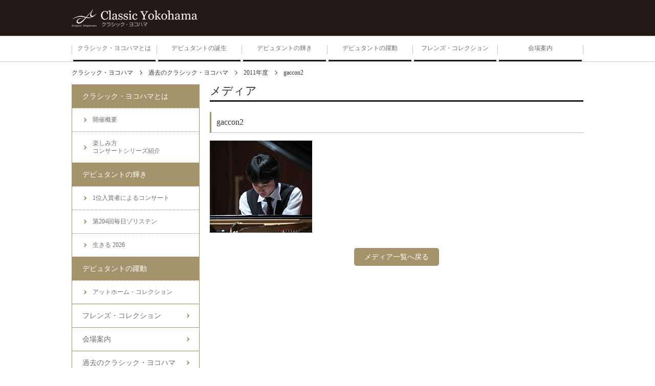

--- FILE ---
content_type: text/html; charset=UTF-8
request_url: https://yokohama.mainichi-classic.net/history/2011/gaccon2-2/
body_size: 14222
content:
<!DOCTYPE html>
<html>

<head>
    <meta charset="UTF-8" />
    <meta name="viewport" content="width=device-width, initial-scale=1, minimum-scale=1, maximum-scale=1, user-scalable=no" />
    
    <link rel="stylesheet" href="https://yokohama.mainichi-classic.net/_wpa/wp-content/themes/yokohama/style.css? 20260117091213 " />
    
    <link rel="stylesheet" href="https://yokohama.mainichi-classic.net/_wpa/wp-content/themes/yokohama/./css/sub.css? 20260117091213 " />
        <link href="https://yokohama.mainichi-classic.net/_wpa/wp-content/themes/yokohama/img/favicon.ico" rel="icon" type="image/x-icon" />
    <script type="text/javascript" src="https://yokohama.mainichi-classic.net/_wpa/wp-content/themes/yokohama/js/jquery.js"></script>
        <script type="text/javascript" src="https://yokohama.mainichi-classic.net/_wpa/wp-content/themes/yokohama/js/slick.min.js"></script>
        <script type="text/javascript" src="https://yokohama.mainichi-classic.net/_wpa/wp-content/themes/yokohama/js/base.js? 20260117091213 "></script>
    
		<!-- All in One SEO 4.1.4.4 -->
		<title>gaccon2 | クラシック・ヨコハマ</title>
		<meta name="robots" content="max-image-preview:large" />
		<meta property="og:locale" content="ja_JP" />
		<meta property="og:site_name" content="クラシック・ヨコハマ |" />
		<meta property="og:type" content="article" />
		<meta property="og:title" content="gaccon2 | クラシック・ヨコハマ" />
		<meta property="article:published_time" content="2020-04-28T04:31:14+00:00" />
		<meta property="article:modified_time" content="2020-04-28T04:31:14+00:00" />
		<meta name="twitter:card" content="summary" />
		<meta name="twitter:domain" content="yokohama.mainichi-classic.net" />
		<meta name="twitter:title" content="gaccon2 | クラシック・ヨコハマ" />
		<script type="application/ld+json" class="aioseo-schema">
			{"@context":"https:\/\/schema.org","@graph":[{"@type":"WebSite","@id":"https:\/\/yokohama.mainichi-classic.net\/#website","url":"https:\/\/yokohama.mainichi-classic.net\/","name":"\u30af\u30e9\u30b7\u30c3\u30af\u30fb\u30e8\u30b3\u30cf\u30de","inLanguage":"ja","publisher":{"@id":"https:\/\/yokohama.mainichi-classic.net\/#organization"}},{"@type":"Organization","@id":"https:\/\/yokohama.mainichi-classic.net\/#organization","name":"\u30af\u30e9\u30b7\u30c3\u30af\u30fb\u30e8\u30b3\u30cf\u30de","url":"https:\/\/yokohama.mainichi-classic.net\/"},{"@type":"BreadcrumbList","@id":"https:\/\/yokohama.mainichi-classic.net\/history\/2011\/gaccon2-2\/#breadcrumblist","itemListElement":[{"@type":"ListItem","@id":"https:\/\/yokohama.mainichi-classic.net\/#listItem","position":1,"item":{"@type":"WebPage","@id":"https:\/\/yokohama.mainichi-classic.net\/","name":"\u30db\u30fc\u30e0","url":"https:\/\/yokohama.mainichi-classic.net\/"},"nextItem":"https:\/\/yokohama.mainichi-classic.net\/history\/2011\/gaccon2-2\/#listItem"},{"@type":"ListItem","@id":"https:\/\/yokohama.mainichi-classic.net\/history\/2011\/gaccon2-2\/#listItem","position":2,"item":{"@type":"WebPage","@id":"https:\/\/yokohama.mainichi-classic.net\/history\/2011\/gaccon2-2\/","name":"gaccon2","url":"https:\/\/yokohama.mainichi-classic.net\/history\/2011\/gaccon2-2\/"},"previousItem":"https:\/\/yokohama.mainichi-classic.net\/#listItem"}]},{"@type":"Person","@id":"https:\/\/yokohama.mainichi-classic.net\/author\/admin\/#author","url":"https:\/\/yokohama.mainichi-classic.net\/author\/admin\/","name":"admin","image":{"@type":"ImageObject","@id":"https:\/\/yokohama.mainichi-classic.net\/history\/2011\/gaccon2-2\/#authorImage","url":"https:\/\/secure.gravatar.com\/avatar\/9b373137419d5c31d0e67f0929cfd16a?s=96&d=mm&r=g","width":96,"height":96,"caption":"admin"}},{"@type":"ItemPage","@id":"https:\/\/yokohama.mainichi-classic.net\/history\/2011\/gaccon2-2\/#itempage","url":"https:\/\/yokohama.mainichi-classic.net\/history\/2011\/gaccon2-2\/","name":"gaccon2 | \u30af\u30e9\u30b7\u30c3\u30af\u30fb\u30e8\u30b3\u30cf\u30de","inLanguage":"ja","isPartOf":{"@id":"https:\/\/yokohama.mainichi-classic.net\/#website"},"breadcrumb":{"@id":"https:\/\/yokohama.mainichi-classic.net\/history\/2011\/gaccon2-2\/#breadcrumblist"},"author":"https:\/\/yokohama.mainichi-classic.net\/author\/admin\/#author","creator":"https:\/\/yokohama.mainichi-classic.net\/author\/admin\/#author","datePublished":"2020-04-28T04:31:14+09:00","dateModified":"2020-04-28T04:31:14+09:00"}]}
		</script>
		<!-- All in One SEO -->

<link rel='dns-prefetch' href='//s.w.org' />
<link rel="alternate" type="application/rss+xml" title="クラシック・ヨコハマ &raquo; gaccon2 のコメントのフィード" href="https://yokohama.mainichi-classic.net/history/2011/gaccon2-2/feed/" />
<link rel='stylesheet' id='wp-block-library-css'  href='https://yokohama.mainichi-classic.net/_wpa/wp-includes/css/dist/block-library/style.min.css?ver=5.8.12' type='text/css' media='all' />
<link rel="https://api.w.org/" href="https://yokohama.mainichi-classic.net/wp-json/" /><link rel="alternate" type="application/json" href="https://yokohama.mainichi-classic.net/wp-json/wp/v2/media/158" /><link rel="alternate" type="application/json+oembed" href="https://yokohama.mainichi-classic.net/wp-json/oembed/1.0/embed?url=https%3A%2F%2Fyokohama.mainichi-classic.net%2Fhistory%2F2011%2Fgaccon2-2%2F" />
<link rel="alternate" type="text/xml+oembed" href="https://yokohama.mainichi-classic.net/wp-json/oembed/1.0/embed?url=https%3A%2F%2Fyokohama.mainichi-classic.net%2Fhistory%2F2011%2Fgaccon2-2%2F&#038;format=xml" />
</head>

<body data-rsssl=1 id="body">
    <header id="header">
        <div id="top" class="wrap">
                        <div id="logo"><a href="https://yokohama.mainichi-classic.net/"><img src="https://yokohama.mainichi-classic.net/_wpa/wp-content/themes/yokohama/img/logo.png" alt="クラシック・ヨコハマ" /></a></div>
                    </div>
        <div id="nav_wrap" class="pc">
        <nav id="pc_nav" class="ns cf">
            <div class="menu-menu-container"><ul id="menu-menu" class="menu"><li class="x"><a href="#"><span>クラシック・ヨコハマとは</span></a>
<ul class="sub-menu">
	<li><a href="https://yokohama.mainichi-classic.net/introduction/"><span>開催概要</span></a></li>
	<li><a href="https://yokohama.mainichi-classic.net/series/"><span>楽しみ方<br />コンサートシリーズ紹介</span></a></li>
</ul>
</li>
<li><a target="_blank" rel="noopener" href="https://gaccon.mainichi-classic.net/"><span>デビュタントの誕生</span></a></li>
<li class="x"><a href="#"><span>デビュタントの輝き</span></a>
<ul class="sub-menu">
	<li><a href="https://yokohama.mainichi-classic.net/gacconprize/"><span>1位入賞者によるコンサート</span></a></li>
	<li><a href="https://yokohama.mainichi-classic.net/solisten/"><span>第204回毎日ゾリステン</span></a></li>
	<li><a href="https://yokohama.mainichi-classic.net/live/"><span>生きる 2026</span></a></li>
</ul>
</li>
<li><a href="https://yokohama.mainichi-classic.net/athome/"><span>デビュタントの躍動</span></a></li>
<li><a href="https://yokohama.mainichi-classic.net/friends/"><span>フレンズ・コレクション</span></a></li>
<li><a href="https://yokohama.mainichi-classic.net/stage/"><span>会場案内</span></a></li>
</ul></div>        </nav>
        </div>
        
        <span id="menu_btn" class="sp"><b><span></span><span></span><span></span></b><font>MENU</font></span>
        <nav id="nav" class="side_nav ns sp">
            <div class="menu-side-container"><ul id="menu-side" class="menu"><li class="x"><a href="#"><span>クラシック・ヨコハマとは</span></a>
<ul class="sub-menu">
	<li><a href="https://yokohama.mainichi-classic.net/introduction/"><span>開催概要</span></a></li>
	<li><a href="https://yokohama.mainichi-classic.net/series/"><span>楽しみ方<br />コンサートシリーズ紹介</span></a></li>
</ul>
</li>
<li class="x"><a href="#"><span>デビュタントの輝き</span></a>
<ul class="sub-menu">
	<li><a href="https://yokohama.mainichi-classic.net/gacconprize/"><span>1位入賞者によるコンサート</span></a></li>
	<li><a href="https://yokohama.mainichi-classic.net/solisten/"><span>第204回毎日ゾリステン</span></a></li>
	<li><a href="https://yokohama.mainichi-classic.net/live/"><span>生きる 2026</span></a></li>
</ul>
</li>
<li class="x"><a href="#"><span>デビュタントの躍動</span></a>
<ul class="sub-menu">
	<li><a href="https://yokohama.mainichi-classic.net/athome/"><span>アットホーム・コレクション</span></a></li>
</ul>
</li>
<li><a href="https://yokohama.mainichi-classic.net/friends/"><span>フレンズ・コレクション</span></a></li>
<li><a href="https://yokohama.mainichi-classic.net/stage/"><span>会場案内</span></a></li>
<li><a href="https://yokohama.mainichi-classic.net/history/"><span>過去のクラシック・ヨコハマ</span></a></li>
</ul></div>        </nav>
    </header>
            <nav id="breadcrumb" class="wrap pc"><!-- Breadcrumb NavXT 6.6.0 -->
<span property="itemListElement" typeof="ListItem"><a property="item" typeof="WebPage" title="Go to クラシック・ヨコハマ." href="https://yokohama.mainichi-classic.net" class="home" ><span property="name">クラシック・ヨコハマ</span></a><meta property="position" content="1"></span><span property="itemListElement" typeof="ListItem"><a property="item" typeof="WebPage" title="Go to 過去のクラシック・ヨコハマ." href="https://yokohama.mainichi-classic.net/history/" class="post post-history-archive" ><span property="name">過去のクラシック・ヨコハマ</span></a><meta property="position" content="2"></span><span property="itemListElement" typeof="ListItem"><a property="item" typeof="WebPage" title="Go to 2011年度." href="https://yokohama.mainichi-classic.net/history/2011/" class="post post-history" ><span property="name">2011年度</span></a><meta property="position" content="3"></span><span class="post post-attachment current-item">gaccon2</span></nav>
        <section id="container" class="wrap">
        
                <div id="main">
                    
<h1>メディア</h1>
<h2 class="x">gaccon2</h2>
<div id="view_contents">
    <p class="attachment"><a href='https://yokohama.mainichi-classic.net/_wpa/wp-content/uploads/2020/04/gaccon2-1.jpg'><img width="200" height="180" src="https://yokohama.mainichi-classic.net/_wpa/wp-content/uploads/2020/04/gaccon2-1.jpg" class="attachment-medium size-medium" alt="" loading="lazy" /></a></p>
</div>



<div class="btn_area">

<a class="btn" href="https://yokohama.mainichi-classic.net/attachment/">メディア一覧へ戻る</a>
</div>


                </div>
        <aside id="side">
            <nav class="side_nav ns">
<div class="menu-side-container"><ul id="menu-side-1" class="menu"><li class="x"><a href="#">クラシック・ヨコハマとは</a>
<ul class="sub-menu">
	<li><a href="https://yokohama.mainichi-classic.net/introduction/">開催概要</a></li>
	<li><a href="https://yokohama.mainichi-classic.net/series/">楽しみ方<br />コンサートシリーズ紹介</a></li>
</ul>
</li>
<li class="x"><a href="#">デビュタントの輝き</a>
<ul class="sub-menu">
	<li><a href="https://yokohama.mainichi-classic.net/gacconprize/">1位入賞者によるコンサート</a></li>
	<li><a href="https://yokohama.mainichi-classic.net/solisten/">第204回毎日ゾリステン</a></li>
	<li><a href="https://yokohama.mainichi-classic.net/live/">生きる 2026</a></li>
</ul>
</li>
<li class="x"><a href="#">デビュタントの躍動</a>
<ul class="sub-menu">
	<li><a href="https://yokohama.mainichi-classic.net/athome/">アットホーム・コレクション</a></li>
</ul>
</li>
<li><a href="https://yokohama.mainichi-classic.net/friends/">フレンズ・コレクション</a></li>
<li><a href="https://yokohama.mainichi-classic.net/stage/">会場案内</a></li>
<li><a href="https://yokohama.mainichi-classic.net/history/">過去のクラシック・ヨコハマ</a></li>
</ul></div></nav>

<div class="banner cf">
    <a href="https://oncon.mainichi-classic.net/" target="_blank"><img src="https://yokohama.mainichi-classic.net/_wpa/wp-content/themes/yokohama/img/banner/banner2.png" alt=""/></a>
    <a href="https://gaccon.mainichi-classic.net/" target="_blank"><img src="https://yokohama.mainichi-classic.net/_wpa/wp-content/themes/yokohama/img/banner/banner3.png" alt=""/></a>
	<!--a href="https://www.youtube.com/channel/UC9fo9OnN-d8u9iW1gYg_BdQ" target="_blank"><img src="https://yokohama.mainichi-classic.net/_wpa/wp-content/themes/yokohama/img/banner/banner5.jpg" alt=""/></a-->
	<a href="https://twitter.com/clayoko_info" target="_blank"><img src="https://yokohama.mainichi-classic.net/_wpa/wp-content/themes/yokohama/img/banner/banner6.jpg" alt=""/></a>
	<a href="https://yokohama.mainichi-classic.net/miyajima/"><img src="https://yokohama.mainichi-classic.net/_wpa/wp-content/themes/yokohama/img/banner/banner4.png" alt=""/></a>

</div>
        </aside>
            </section>

	<div id="out_link" class="wrap">
		<h2>主催</h2>
		<span>クラシック・ヨコハマ推進委員会</span>
		<a href="http://www.mainichi.co.jp/" target="_blank">毎日新聞社</a>
		<a href="http://www.city.yokohama.lg.jp/" target="_blank">横浜市</a>
		<h2 class="x">協賛</h2>
		<span>王子製紙</span>
		<span>キリンホールディングス</span>
		<span>島村楽器</span>
		<span>東日印刷</span>
		<span>ファンケル</span>
	</div>
    <div id="page_top_wrap"><div id="pageTop" style="display: block;"><a href="#body"><span>Page</span>Top</a></div></div>

<footer id="footer">
	<div>
		<p class="wrap">
		掲載の記事・写真・図表などの無断転載を禁止します。<br />
		 著作権は毎日新聞社またはその情報提供者に属します。</p>
    </div>
     
	 Copyright (c) THE MAINICHI NEWSPAPERS. All rights reserved.
</footer>
   
    <script type='text/javascript' src='https://yokohama.mainichi-classic.net/_wpa/wp-includes/js/wp-embed.min.js?ver=5.8.12' id='wp-embed-js'></script>
</body>

</html>

--- FILE ---
content_type: text/css
request_url: https://yokohama.mainichi-classic.net/_wpa/wp-content/themes/yokohama/style.css?%2020260117091213
body_size: 12551
content:
@charset "UTF-8";

/*
	Theme Name: クラシック・ヨコハマ
	Version: 1.0
	Author:バーベナ・ドットコム
    Author URI: https://www.hometen.net/

*/
html, body, div, span, object, iframe,h1, h2, h3, h4, h5, h6, p, blockquote, pre,abbr, address, cite, code,del, dfn, em, img, ins, kbd, q, samp,small, strong, sub, sup, var,b, i,dl, dt, dd, ol, ul, li,fieldset, form, label, legend,table, caption, tbody, tfoot, thead, tr, th, td,article, aside, canvas, details, figcaption, figure,footer, header, hgroup, menu, nav, section, summary,time, mark, audio, video {margin:0;padding:0;border:0;outline:0;vertical-align:baseline;background:transparent;-webkit-text-size-adjust: 100%;-webkit-font-smoothing:subpixel-antialiased; -moz-osx-font-smoothing: grayscale; }

body{font-family: inherit;-webkit-text-size-adjust:none; font-size:14px; line-height:1.8; color:#383838; } 
*{box-sizing:border-box}
article,aside,details,figcaption,figure,footer,header,hgroup,main,nav,section,summary{display:block}
audio,canvas,progress,video{display:inline-block;vertical-align:baseline}
audio:not([controls]){display:none;height:0}
[hidden],template{display:none}
h1,h2,h3,h4,h5,p{margin:0; padding:0}
table{width:100%;border-collapse:collapse;border-spacing:0;}
th,td{padding:0; margin:0}
img{max-width: 100%;border: 0;-ms-interpolation-mode:bicubic;vertical-align: middle;image-rendering: -webkit-optimize-contrast;}
a{outline: none; text-decoration:none; color:#6d6d6d;}
a:focus, a:active, button::-moz-focus-inner,input[type="reset"]::-moz-focus-inner,input[type="button"]::-moz-focus-inner,input[type="submit"]::-moz-focus-inner,select::-moz-focus-inner,input[type="file"] > input[type="button"]::-moz-focus-inner {border: 0;outline : 0;}
a:hover{-webkit-transition: all .5s ease-in-out;-moz-transition: all .5s ease-in-out;-ms-transition: all .5s ease-in-out;-o-transition: all .5s ease-in-out;transition: all .5s ease-in-out; text-decoration:none;}
a:hover img{opacity:.6;filter:alpha(opacity=60);-ms-filter: "alpha( opacity=60)";-webkit-transition: all .5s ease-in-out;-moz-transition: all .5s ease-in-out;-ms-transition: all .5s ease-in-out;-o-transition: all .5s ease-in-out;transition: all .5s ease-in-out;}
a:active{color:#666}
.ns,.ns li, .ns dd, .ns dt, .ns ul{margin:0; padding:0;list-style:none;}
.cf:after,.clearFix:after{content: "";  display: block;  clear: both;}

.slick-slider{position:relative;display:block;box-sizing:border-box;-webkit-user-select:none;-moz-user-select:none;-ms-user-select:none;user-select:none;-webkit-touch-callout:none;-khtml-user-select:none;-ms-touch-action:pan-y;touch-action:pan-y;-webkit-tap-highlight-color:transparent}.slick-list{position:relative;display:block;overflow:hidden;margin:0;padding:0}.slick-list:focus{outline:0}.slick-list.dragging{cursor:pointer;cursor:hand}.slick-slider .slick-list,.slick-slider .slick-track{-webkit-transform:translate3d(0,0,0);-moz-transform:translate3d(0,0,0);-ms-transform:translate3d(0,0,0);-o-transform:translate3d(0,0,0);transform:translate3d(0,0,0)}.slick-track{position:relative;top:0;left:0;display:block;margin-left:auto;margin-right:auto}.slick-track:after,.slick-track:before{display:table;content:''}.slick-track:after{clear:both}.slick-loading .slick-track{visibility:hidden}.slick-slide{display:none;float:left;height:100%;min-height:1px}[dir=rtl] .slick-slide{float:right}.slick-slide img{display:block}.slick-slide.slick-loading img{display:none}.slick-slide.dragging img{pointer-events:none}.slick-initialized .slick-slide{display:block}.slick-loading .slick-slide{visibility:hidden}.slick-vertical .slick-slide{display:block;height:auto;border:1px solid transparent}.slick-arrow.slick-hidden{display:none}
 .slick-slide img { width: 100%; }


.ns .normal li{border-bottom: 1px dashed #cecece; padding: 15px 0}
.ns .normal li:first-child{padding-top: 0}
.normal li a{display: block; padding-left: 20px; position: relative; line-height:20px}
.normal li a:before{position: absolute; content: ""; left: 5px; top:6px; width: 8px; height: 8px; border-radius: 50%; background-color: #A5936B; }

.banner a{display: block; margin-bottom: 20px}
#out_link{text-align: center}
#out_link h2{font-weight: normal; font-size: 22px; border-bottom: 2px solid #bdbdbd; margin-bottom: 10px}
#out_link h3{font-size: 18px; font-weight: normal}
#out_link a,#out_link span{display: inline-block; margin: 0 10px}
#footer{background-color:#F8F6F1;text-align: center; font-size: 12px; padding: 20px 0}
#out_link a{margin-bottom: 30px}
#footer div{border-bottom: 1px solid #ccc; text-align: left; padding-bottom: 20px; margin-bottom: 20px}

.side_nav{border: 1px solid #A5936B; border-top: none}
.side_nav li a{display: block; border-top: 1px solid #A5936B; position: relative; line-height:25px; padding-left: 20px; padding-top: 10px; padding-bottom: 10px}
.side_nav li a:after{position: absolute;top: 0;bottom: 0;right:20px;margin: auto;content: "";vertical-align: middle;width:3px;height:3px;border:2px solid; border-color: #A5936B #A5936B transparent transparent;  transform: rotate(45deg);}
.side_nav li.x a:after{display: none}
.side_nav li.x a{ pointer-events: none}
.side_nav li a:hover,.side_nav li.current-menu-item a,.side_nav li.x a{background-color:#A5936B; color: #fff;}
.side_nav li.current-menu-item a:after,.side_nav li a:hover:after{border-color: #fff #fff transparent transparent;}
.side_nav li li a{border-top: 1px dotted #A5936B; background-color: #fff; padding-left: 40px; line-height: 15px;padding-top: 15px; padding-bottom: 15px; font-size: 12px; color: #6d6d6d}
.side_nav li.x li a{pointer-events: auto;background-color: #fff;color: #6d6d6d}
.side_nav li li a:hover,.side_nav li.x li.current-menu-item a{color: #A5936B}
.side_nav li.x li a:after{display: block; left: 20px; right: auto}
.side_nav li li a:after,.side_nav li li a:hover:after,.side_nav li li.current-menu-item a:after{border-color: #A5936B #A5936B transparent transparent;}
.tw_list tr:nth-child(odd){background-color:#FDF4FC}
.tw_list th,.tw_list td{padding: 10px}

@media screen and (min-width: 901px){
    body{padding-top: 120px; min-width: 1000px}
    .sp{display:none;}    
    .wrap{width: 1000px; margin: 0 auto}
    #header{height: 120px; width: 100%; position: fixed; left: 0; top: 0;background-color:#231916; z-index: 9999}
    #top{height: 70px; position: relative}
    #logo{position: absolute; left: 0; top: 18px; line-height: 0}
    #logo a{display: block}
    #logo a img{height: 35px}
   
    #nav_wrap{height:50px; border-top: 1px solid #C6C6C6; background-color: #fff}
    #pc_nav{border-bottom: 1px solid #C6C6C6;  height: 50px}
    #pc_nav ul{width:1000px; margin: 0 auto;}
    #pc_nav li{float: left; width:16.6666666666666666667%; position: relative}
/*	#pc_nav li:nth-child(2),#pc_nav li:nth-child(3),#pc_nav li:nth-child(4){width: 171px}
	#pc_nav li:nth-child(5){width: 190px}
	#pc_nav li:nth-child(6){width: 93px}
	#pc_nav li li:nth-child(2),#pc_nav li li:nth-child(3),#pc_nav li li:nth-child(4){width: auto}
*/    #pc_nav li a{display: block;text-align: center; position: relative; padding: 0 3px 2px 2px;}
    #pc_nav li:first-child a{padding-left: 3px}
    #pc_nav li a:before{position: absolute; right:0; bottom:0;top: 0; vertical-align: middle; margin: auto; width:1px; height:18px; content:""; background-color: #C6C6C6  }
    #pc_nav li:first-child a:after{position: absolute; left:0; bottom:0;top: 0; vertical-align: middle; margin: auto; width:1px; height:18px; content:""; background-color: #C6C6C6}
    #pc_nav li.x a{cursor: pointer;}
    #pc_nav li.x li a{pointer-events:auto}

    #pc_nav li a span{position: relative;display: block;border-bottom:3px solid #231916; line-height: 46px; vertical-align: middle; font-size: 12px}
    #pc_nav li:hover a span,#pc_nav li.current-menu-parent a span,#pc_nav li.current-menu-item a span{border-bottom:3px solid #AE0909;-webkit-transition: all .2s ease-in-out;-moz-transition: all .2s ease-in-out;-ms-transition: all .2s ease-in-out;-o-transition: all .2s ease-in-out;transition: all .2s ease-in-out;}
    #pc_nav li a font{font-size: 9px; display: block; color: #B6D3C2; line-height: 10px}
    #pc_nav li ul{position:absolute; left:-1px; top:49px; width:calc(100% + 1px); text-align:left;overflow: hidden; background-color: #fff;border: 1px solid #C6C6C6; border-top: none; height: 0; z-index: -1}
    #pc_nav li:hover ul{-webkit-transition: all .2s ease-in-out;-moz-transition: all .2s ease-in-out;-ms-transition: all .2s ease-in-out;-o-transition: all .2s ease-in-out;transition: all .2s ease-in-out; height: 118px}
	#pc_nav li:nth-child(3):hover ul{height: 167px}
	#pc_nav li:nth-child(4):hover ul{height: 69px}
    #pc_nav li:first-child ul{width: 100%; left: 0px}
    #pc_nav li li{float: none; width:100%; padding: 0 5px}
    #pc_nav li li a{border-top: 1px solid #c6c6c6; text-align: left; padding-left:10px}
    #pc_nav li li a:hover,#pc_nav li li.current-menu-item a{color:#A5936B}
    
    #pc_nav li li:first-child a{border-top:none; padding-left: 10px}
    #pc_nav li:first-child li a{padding-left: 10px}
    #pc_nav li li a:before,#pc_nav li li a:after{display: none}
    #pc_nav li li a span{line-height:20px; padding:13px 0; border-bottom: none}
    #pc_nav li li:hover a span,#pc_nav li:hover li a span{border-bottom: none}
    
    #pageTop{width:1200px;margin:0 auto;}
    #pageTop.absolute{position:absolute; right:0; top:0; left:0}
    #pageTop.fix{position:fixed; right:0; bottom:20px; left:0;  z-index:0}

    #page_top_wrap{position:relative; height:90px; padding-bottom:20px; z-index: 0}
    #pageTop a{display:block; float:right; padding-top:35px; height:70px; width:70px; font-size:11px; color:#fff; background-color:#3F3F3F; position:relative; border-radius:50%; text-align:center}
    #pageTop a:before{position:absolute; content:""; left:22px; top:20px; width:20px;height:20px;border-top:3px solid #fff;border-right:3px solid #fff;-webkit-transform: rotate(-45deg);transform: rotate(-45deg);}
    
    
}

@media screen and (max-width: 900px){
    body{padding-top: 50px}
    .pc{display:none;}
    .sp_fixed {position: fixed;width: 100%;height: 100%;}
    #header{height:50px; width: 100%; position: fixed; left: 0; top: 0;background-color:#231916; z-index: 9999}
    #logo{position: absolute; left:10px; top: 11px; line-height: 0}
    #logo a{display: block}
    #logo a img{height: 30px}
    #menu_btn {position:absolute; cursor:pointer; display:block;width:50px;height:50px; text-align:center; right:0; top:0; background-color:#C28C34; line-height:0; text-decoration:none}
    #menu_btn b{position:relative; width:28px; height:16px; margin-top:11px}
    #menu_btn b,#menu_btn b span {transition: all .4s;box-sizing: border-box;display: inline-block;}
    #menu_btn span { position: absolute;left:0; width:100%;height:2px;background-color: #fff;border-radius:2px;}
    #menu_btn span:nth-of-type(1) {top:0;}
    #menu_btn span:nth-of-type(2) {top:7px;}
    #menu_btn span:nth-of-type(3) {bottom:0;}
    #menu_btn.active span:nth-of-type(1) {-webkit-transform: translateY(8px) rotate(45deg);transform: translateY(8px) rotate(45deg);}
    #menu_btn.active span:nth-of-type(2) {left: -1rem;opacity: 0;}
    #menu_btn.active span:nth-of-type(3) {-webkit-transform: translateY(-6px) rotate(-45deg);transform: translateY(-6px) rotate(-45deg);}
    #menu_btn font{font-size:9px; color: #fff; display: block; text-align: center;line-height: 10px; margin-top:7px}

    #nav{ position:absolute;width:100%; display:none; left:0; top:50px;background-color: rgba(255,255,255,.95); overflow:auto;}
    
    .banner a{float: left; width: calc((100% - 20px)/2); text-align: center}
    .banner a:nth-child(even){margin-left:20px;}
	#out_link h2.x{margin-top: 30px}
	#out_link{padding: 0 20px; margin-bottom:30px}
	#out_link a{margin-bottom: 0}
    #page_top_wrap{position:fixed; right:10px; bottom:20px; left:0; z-index:666}
    #pageTop a{display:block; float:right; padding-top:25px; height:50px; line-height:1; width:50px; font-size:12px; color:#fff; background-color:#3F3F3F; position:relative; border-radius:50%; text-align:center}
    #pageTop a span{display:none}
    #pageTop a:before{position: absolute;content: "";left: 17px;top: 15px;width: 14px;height: 14px;border-top: 2px solid #fff;border-right: 2px solid #fff;-webkit-transform: rotate(-45deg);transform: rotate(-45deg);}
    #footer div{padding: 0 20px; padding-bottom: 15px}
}

--- FILE ---
content_type: text/css
request_url: https://yokohama.mainichi-classic.net/_wpa/wp-content/themes/yokohama/css/sub.css?%2020260117091213
body_size: 6778
content:
.edit_btn {position: relative;float: right; margin-top: -30px; box-shadow:inset 0px 1px 0px 0px #ffffff;background:linear-gradient(to bottom, #ededed 5%, #dfdfdf 100%);background-color:#ededed;border-radius:3px;border:1px solid #dcdcdc;display:block;cursor:pointer;color:#777777;font-size:11px;text-decoration:none;text-shadow:0px 1px 0px #ffffff;user-select: none;-moz-user-select: none;-webkit-user-select: none; z-index: 10}
.edit_btn:hover {background:linear-gradient(to bottom, #dfdfdf 5%, #ededed 100%);background-color:#dfdfdf;}
.edit_btn:active {position:relative;}
.edit_btn a{display: block; padding: 0 10px; }

#main h1{font-size:22px;border-bottom: 3px solid #231916; color:#2B2B2B;line-height:1.2; font-weight: normal; padding-bottom: 5px; margin-bottom: 20px}
#main h1 strong{display: flex; font-weight: normal; align-items: center; height: 50px;}
#main h1 strong b{display: block; margin-left: 15px}
#main h1 i{font-style: normal}
#main h1 span{display: block; font-size: 16px; padding-top: 2px}
#main h1 font{font-size: 16px; display: inline-block}
#main h1 img{float: left; height: 50px; margin-right: 10px}
#main h1 b{font-weight: normal; font-size: 16px}
#main h2{line-height:40px; font-weight: normal;font-size:16px; padding-left:10px; border-bottom: 1px solid #bfbfbf; border-left:3px solid #A5936B; margin-bottom:15px; margin-top: 50px}
#main h2.x,#main h3.x{margin-top: 0}
#main h3{margin-top: 30px; margin-bottom: 10px;background-color:#A5936B; padding: 5px 10px; font-weight: normal; color: #fff}
#main font{color:#AE0909}
#main a{text-decoration: underline; color:#231916 }
#main a:hover{opacity: 0.6}
.artist_list li{border-bottom: 1px dashed #BFBFBF; margin-bottom: 20px; padding-bottom: 20px}
.artist_list li span{font-size: 26px; display: block}
.artist_list li img{float: left; width: 90px}
.artist_list li.t img{width:203px}

.artist_list li .p_w{margin-left: 120px}
.artist_list li.t .p_w { margin-left: 230px;}
.artist_list li .p_btn{margin-top: 20px; border-bottom:2px solid #9B9B9B; position: relative; font-size: 15px;cursor: pointer}

.artist_list li .p_btn:after{position: absolute; right:20px; top: 0; bottom: 0;content:"";margin: auto; vertical-align: middle;width:10px;height:10px;border-top:2px solid #9B9B9B;border-right:2px solid #9B9B9B;-webkit-transform: rotate(135deg);transform: rotate(135deg); }
.artist_list li .p_btn.active:after{-webkit-transform: rotate(-45deg);transform: rotate(-45deg);}
.artist_list li .p_c{padding: 20px; background-color: #EAE0CC; display: none}


.wp-pagenavi{text-align:center; margin:30px 0}
.wp-pagenavi .pages,.wp-pagenavi .first,.wp-pagenavi .last,.wp-pagenavi .extend{display:none}
#main .wp-pagenavi a, .wp-pagenavi span{display:inline-block; padding:5px 10px; border-radius:2px;  font-size:12px; text-align:center; margin:0 5px; background-color:#fff; border:1px solid #A5936B; color:#A5936B; text-decoration:none; line-height: 1}
.wp-pagenavi a:hover,.wp-pagenavi .current{background-color:#A5936B; color:#fff}

.historyText{margin-bottom: 30px}
#historyBox p{margin-bottom:20px}
#historyBox h4{font-size: 16px; line-height: 1.2; padding:10px; margin-bottom:15px; font-weight: normal; border: 1px dashed #A5936B; border-radius: 3px; color: #A5936B; background-color:#F8F6F1}
#historyBox h5{color: #666; font-size: 15px}
#historyBox strong{color: #836c49;}


.result,.introtbl{border-top: 1px solid #e7e7e7;border-right: 1px solid #e7e7e7;}
.result td,.result th,.introtbl td,.introtbl th{border-bottom: 1px solid #e7e7e7;border-left: 1px solid #e7e7e7;padding:5px 10px; vertical-align: middle}
.result th{background-color:#A5936B; color: #fff}
.result .even{background-color:#F8F6F1}

.result h5 {margin:0;padding:0 0 5px !important;color:#456c9d; font-size: 15px}
.result strong {color:#333 !important;}
.result dl {margin:0;padding:0;}
.result dt {width:120px;float:left;margin:0;padding:5px 0 0;color:#666;font-weight:bold;}
.result dd {margin:0;padding:5px 0 5px 125px;border-top:1px dashed #ccc;}

.result .artist_list li{border-bottom: none; margin-bottom: 0; padding-bottom: 0; margin-top: 20px}
.result .artist_list li:first-child{margin-top: 0}
.result .artist_list .p_w{min-height: 130px}
.introtbl th{background-color:#F8F6F1; font-weight: normal; text-align: left}

.mnumber{counter-reset: my-counter; list-style: none; padding: 0; margin: 0; margin-bottom: 20px; margin-left: 5px}
.mnumber li {padding-left:20px; position:relative;
}
.mnumber li:before { content: counter(my-counter); counter-increment: my-counter;  background-color: #fff;  border: 1px solid #383838;  border-radius: 50%;  display: flex; justify-content: center;  align-items: center;font-size: 10px;
  height:15px;  width:15px;  color: #383838; line-height: 1;  position: absolute;  top:4px;  left: 0;}
.imgright{float: right; margin-left: 20px; margin-bottom: 20px; border: 1px solid #e7e7e7; padding: 3px; font-size: 10px}

.btn_area{text-align: center; margin: 20px 0}
#main a.btn{text-decoration: none; background-color:#A5936B; color: #fff; display: inline-block; line-height: 35px; padding: 0 20px; border-radius:5px}

#main p{margin: 10px 0;margin-bottom: 30px;}
#main ul{margin-left: 20px; margin-bottom: 30px}
@media screen and (min-width: 901px){
    .page_link{padding-top: 120px; margin-top: -120px}
    #breadcrumb{line-height:45px; font-size: 12px}
    #breadcrumb a{position: relative; padding-right:30px; color: #383838}
    #breadcrumb a:after{position: absolute; right:13px; top: 0; bottom:0; margin:auto; vertical-align: middle; content: ""; width:5px;height:4px;border:1px solid; border-color: #333 #333 transparent transparent;  transform: rotate(45deg);}
	#main{margin-bottom: 30px}
	#container.wrap{padding-left: 270px; position: relative; z-index: 1; min-height:1020px}
	#side{position: absolute; left: 0; top: 0; width: 250px;}

	.banner{text-align: center; margin-top: 30px}
    
}
@media screen and (max-width: 900px){
    .page_link{padding-top: 50px; margin-top: 50px}
    #container{padding: 30px 10px}
	#main h1{font-size: 3.2vw}
	#main h1 b{font-size: 2.3vw;}
	.side_nav{margin-bottom: 30px}

}

@media screen and (max-width: 640px){
	.result dt,.result dd{display: block; width: 100%; float: none}
	.result dt{border-top: 1px dashed #ccc;}
	.result dd{border-top: none; padding: 0}
	.result dd ul{margin-left: 0 !important; margin-bottom: 0 !important}
	.result dd ul img{display: block; float: none}
	.result .artist_list .p_w{margin-left: 0; margin-top: 10px}
	.artist_list li.t{display: flex; align-items: center;flex-direction: column}
	.artist_list li.t .p_w{margin-left: 0; margin-top: 15px; width: 100%}
	#main h1{font-size:18px}
	#main h1 span{font-size: 14px}

}

--- FILE ---
content_type: application/javascript
request_url: https://yokohama.mainichi-classic.net/_wpa/wp-content/themes/yokohama/js/base.js?%2020260117091213
body_size: 2046
content:
jQuery(document).ready(function($){
	"use strict";
	$('a[href^=#]').click(function() {
      var speed = 400; // 
      var href= $(this).attr("href");
      var target = $(href === "#" || href === "" ? 'html' : href);
      var position = target.offset().top;
      $('body,html').animate({scrollTop:position}, speed, 'swing');
      return false;
    });
    
    var menu = $("#nav"),scrollpos;
	$("#menu_btn").click(function(){
        if(menu.css("display") === "none") {
            menu.not(":animated").slideDown("fast");
            $("#menu_btn").addClass('active');
            scrollpos = $(window).scrollTop();
            $('body').addClass('sp_fixed').css({'top': -scrollpos});
            $("#sb-search").removeClass("sb-search-open");
        } else {
            menu.not(":animated").slideUp("fast");
            $("#menu_btn").removeClass('active');
            $('body').removeClass('sp_fixed').css({'top': 0});
                window.scrollTo( 0 , scrollpos );
	}
	return false;
	});
    var topBtn = $('#pageTop');
    topBtn.hide();

    $(window).scroll(function() {
        if ($(this).scrollTop() > 1000) {
            topBtn.fadeIn();
        } else {
            topBtn.fadeOut();
        }
        var scrollHeight = $(document).height() - $("#footer").outerHeight();
        var scrollPosition = $(window).height() + $(window).scrollTop();
        if (scrollHeight <= scrollPosition) {
            $("#pageTop").addClass("absolute");
            $("#pageTop").removeClass("fix");
        } else {
            $("#pageTop").removeClass("absolute");
            $("#pageTop").addClass("fix");
        }

        
    });
	
	
});

jQuery(window).on('load resize',function(){
		var w = $(window).width();
		var nav_h = $(window).outerHeight()-50;
		if(w < 901){
			$("#nav").css("height", nav_h);
			
		}else{
			$('#nav,#nav li div,#body').removeAttr("style");
			$("#menu_btn").removeClass('active');
			$('body').removeClass('sp_fixed');
		}
});

    